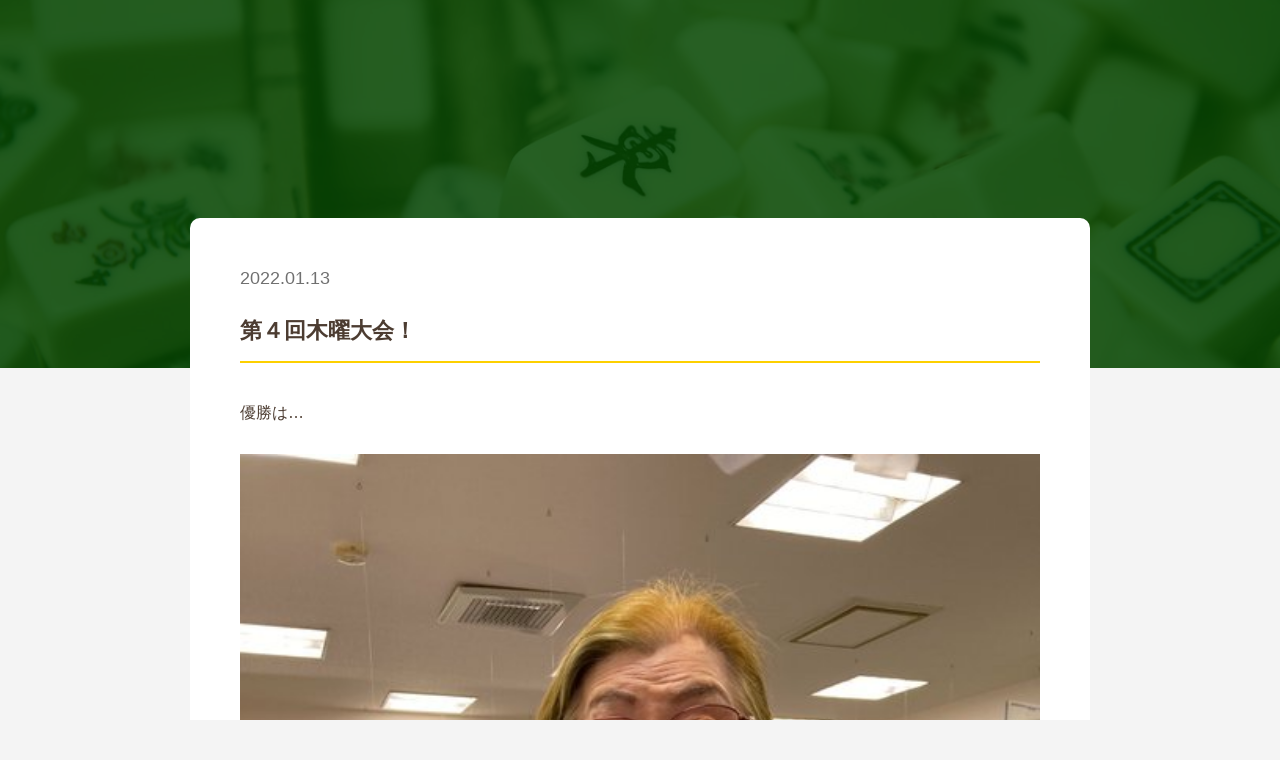

--- FILE ---
content_type: text/html; charset=UTF-8
request_url: https://mahjong-jankenpon.com/blog/%E7%AC%AC%EF%BC%94%E5%9B%9E%E6%9C%A8%E6%9B%9C%E5%A4%A7%E4%BC%9A%EF%BC%81/
body_size: 2054
content:
<!doctype html>
<html>
<head>
<!-- Google Tag Manager -->
<script>(function(w,d,s,l,i){w[l]=w[l]||[];w[l].push({'gtm.start':
new Date().getTime(),event:'gtm.js'});var f=d.getElementsByTagName(s)[0],
j=d.createElement(s),dl=l!='dataLayer'?'&l='+l:'';j.async=true;j.src=
'https://www.googletagmanager.com/gtm.js?id='+i+dl;f.parentNode.insertBefore(j,f);
})(window,document,'script','dataLayer','GTM-P282DF3');</script>
<!-- End Google Tag Manager -->

<meta charset="UTF-8">
<title></title>
<meta name="Description" contents="">
<meta name="Keywords" content="">

<meta name="viewport" content="width=device-width,initial-scale=1"> <!--横幅がぐらつかないようにデバイスの横幅いっぱいにする-->

<!-- アイコン -->
<link rel="shortcut icon" href="../../../favicon.ico"> <!--favicon.ico-->
<link rel="icon" href="../../../favicon"> <!--favicon.ico-->
<link rel="apple-touch-icon-precomposed" href="../../../icon.jpg"> <!--favicon.jpg-->
<link rel="apple-touch-icon" href="../../../icon.jpg"> <!--favicon.jpg-->

<!-- CSS -->
<link rel="stylesheet" href="https://unpkg.com/ress/dist/ress.min.css">
<link href="https://fonts.googleapis.com/css?family=Philosopher" rel="stylesheet">
<link rel="stylesheet" href="../../../css/style.css">
<link rel="stylesheet" href="../../../css/single_style.css">
<link rel="stylesheet" href="https://mahjong-jankenpon.com/wp-includes/css/dist/block-library/style.min.css">

<!--JavaScript-->
<script src="https://ajax.googleapis.com/ajax/libs/jquery/3.4.1/jquery.min.js"></script>    
<script src="../../../js/script.js"></script>
<script type="text/javascript" src="http://ajax.googleapis.com/ajax/libs/jquery/1.3.2/jquery.min.js"></script>

</head>
<body style="background:#F4F4F4;">
<!-- Google Tag Manager (noscript) -->
<noscript><iframe src="https://www.googletagmanager.com/ns.html?id=GTM-P282DF3"
height="0" width="0" style="display:none;visibility:hidden"></iframe></noscript>
<!-- End Google Tag Manager (noscript) -->

<!--共通パーツ読み込み-->
<script>$(function() {$("#header").load("../../../header.php");});</script>
<script>$(function() {$("#footer").load("../../../footer.html");});</script>
<script>
window.setTimeout(function(){
   $('.header').addClass('opa');
}, 300);
</script>
	
<a name="top"></a>

	<!--header-->
	<div id="header"></div>
	
	<!--FV-->
	<div class="header_sub_single">
		<img src="http://mahjong-jankenpon.com/img/top_fv_back.jpg">
		<div style="position:absolute;width:100%;height:100%;background:#044601;opacity:0.85;top:0;"></div>
	</div>
	
	
	<section class="single_section">
		
				<p class="single_p1">2022.01.13</p>
		<p class="single_title">第４回木曜大会！</p>
		<div class="single">
			
<p>優勝は…</p>



<p></p>



<figure class="wp-block-image size-full"><img fetchpriority="high" decoding="async" width="510" height="680" src="https://mahjong-jankenpon.com/wp-content/uploads/2022/01/ZCL5l3_d.jpg" alt="" class="wp-image-108" srcset="https://mahjong-jankenpon.com/wp-content/uploads/2022/01/ZCL5l3_d.jpg 510w, https://mahjong-jankenpon.com/wp-content/uploads/2022/01/ZCL5l3_d-225x300.jpg 225w" sizes="(max-width: 510px) 100vw, 510px" /></figure>



<p>小林さんでした！！</p>



<p>おめでとうございます！！</p>
		</div>
						
	</section>
	
	<!--ブログ-->
	<section class="contents_area">
			<div class="title_area effect-fade">
				<h2 class="title_p1">他のブログ</h2>
				<p class="title_p2">blog</p>
			</div>
			<div class="top_blog effect-fade">
												<div class="blog_block">
					<div class="blog_block_img">
												<img src="https://mahjong-jankenpon.com/wp-content/uploads/2025/07/kF9zPYkh.jpg" alt="第５２回土田杯">
											</div>
					<p class="bb_p1">第５２回土田杯</p>
					<p class="bb_p2">2025.07.21</p>
					<a href="https://mahjong-jankenpon.com/blog/%e7%ac%ac%ef%bc%95%ef%bc%92%e5%9b%9e%e5%9c%9f%e7%94%b0%e6%9d%af/" class="linkarea"></a>
				</div>
								<div class="blog_block">
					<div class="blog_block_img">
												<img src="https://mahjong-jankenpon.com/wp-content/uploads/2024/12/c5kcHQTf.jpg" alt="第５０回土田杯！！">
											</div>
					<p class="bb_p1">第５０回土田杯！！</p>
					<p class="bb_p2">2024.12.24</p>
					<a href="https://mahjong-jankenpon.com/blog/%e7%ac%ac%ef%bc%95%ef%bc%90%e5%9b%9e%e5%9c%9f%e7%94%b0%e6%9d%af%ef%bc%81%ef%bc%81/" class="linkarea"></a>
				</div>
								<div class="blog_block">
					<div class="blog_block_img">
												<img src="https://mahjong-jankenpon.com/wp-content/uploads/2024/11/BhXR8JOd.jpg" alt="全日本麻雀競技大会２０２４！">
											</div>
					<p class="bb_p1">全日本麻雀競技大会２０２４！</p>
					<p class="bb_p2">2024.11.26</p>
					<a href="https://mahjong-jankenpon.com/blog/%e5%85%a8%e6%97%a5%e6%9c%ac%e9%ba%bb%e9%9b%80%e7%ab%b6%e6%8a%80%e5%a4%a7%e4%bc%9a%ef%bc%92%ef%bc%90%ef%bc%92%ef%bc%94%ef%bc%81/" class="linkarea"></a>
				</div>
											</div>
			<div class="btn effect-fade">
				<div class="btn_flex">
					<img src="../../../img/next_btn.svg" alt="すべてのブログを見る">
					<p class="btn_p1">すべてのブログを見る</p>
				</div>
				<a href="http://mahjong-jankenpon.com/blog" class="linkarea"></a>
			</div>
		</section>
	
	<!--footer-->
	<div id="footer"></div>
	
</body>
</html>

--- FILE ---
content_type: text/html; charset=UTF-8
request_url: https://mahjong-jankenpon.com/header.php
body_size: 1168
content:
<!--header.html-->
<section class="header">
	<div class="header-flex">
		<a href="https://mahjong-jankenpon.com/"><img src="https://mahjong-jankenpon.com/img/logo.svg" alt="健康麻雀 雀ケンポン" class="header-flex-01"></a>
		<div class="pc" style="position:relative;line-height:1; padding:10px 20px;background:black;border-radius:100vh;margin:3px 20px auto auto;color:white;">Mリーグご利用の方はこちら<a href="https://mahjong-jankenpon.com/mleague" class="linkarea"></a></div>
		<div class="header-btn" style="margin:auto 0px;">
			<label for="01"><img src="https://mahjong-jankenpon.com/img/menu_op.svg" alt="メニュー" class="header-flex-02"></label>
			<input type="button" onClick="onClick()" id="01" style="position:absolute; height:100%; width:100%; top:0; left:0;">
		</div>
	</div>
</section>

<section class="header-02">
	<div class="header-02-bar">
		<div class="header-flex">
		<a href=""><img src="https://mahjong-jankenpon.com/img/logo.svg" alt="健康麻雀 雀ケンポン" class="header-flex-01"></a>
		<div class="header-btn">
			<label for="02"><img src="https://mahjong-jankenpon.com/img/menu_cl.svg" alt="メニュー" class="header-flex-02"></label>
			<input type="button" onClick="offClick()" id="02" style="position:absolute; height:100%; width:100%; top:0; left:0;">
		</div>
	</div>
	</div>
</section>

<section class="open-menu">
			
	<div class="open-menu-list">
		<div class="open_menu_left">
			<div class="header-menu">
				<p class="h-m-p1">お知らせ</p>
				<p class="h-m-p2">news</p>
				<a href="https://mahjong-jankenpon.com/news" class="linkarea"></a>
			</div>
			<div class="header-menu">
				<p class="h-m-p1">はじめてのお客様</p>
				<p class="h-m-p2">visit</p>
				<a href="https://mahjong-jankenpon.com/visit" class="linkarea"></a>
			</div>
			<div class="header-menu">
				<p class="h-m-p1">健康麻雀とは</p>
				<p class="h-m-p2">about</p>
				<a href="https://mahjong-jankenpon.com/about" class="linkarea"></a>
			</div>
			<div class="header-menu">
				<p class="h-m-p1">時間・料金のご案内</p>
				<p class="h-m-p2">price</p>
				<a href="https://mahjong-jankenpon.com/price" class="linkarea"></a>
			</div>
			<div class="header-menu">
				<p class="h-m-p1">マナー・ルール</p>
				<p class="h-m-p2">rule</p>
				<a href="https://mahjong-jankenpon.com/rule" class="linkarea"></a>
			</div>
			<div class="header-menu">
				<p class="h-m-p1">スタッフ紹介</p>
				<p class="h-m-p2">staff</p>
				<a href="https://mahjong-jankenpon.com/staff" class="linkarea"></a>
			</div>
			<div class="header-menu">
				<p class="h-m-p1">店舗情報</p>
				<p class="h-m-p2">information</p>
				<a href="https://mahjong-jankenpon.com/information" class="linkarea"></a>
			</div>
			<div class="header-menu">
				<p class="h-m-p1">ブログ</p>
				<p class="h-m-p2">blog</p>
				<a href="https://mahjong-jankenpon.com/blog" class="linkarea"></a>
			</div>
			<div class="header-menu">
				<p class="h-m-p1">ランキング</p>
				<p class="h-m-p2">ranking</p>
				<button href="" class="linkarea" onClick="comesoon()"></button>
			</div>
		</div>
	</div>
		
	<div class="open-menu-news">
		<div class="open-menu-right">
			<p class="o-m-p1">会員情報</p>
			<div class="o-m-flex">
				<p class="o-m-flex-p1">マイページへログイン</p>
				<img src="https://mahjong-jankenpon.com/img/next_btn.svg">
				<a href="https://mahjong-jankenpon.com/login" class="linkarea"></a>
			</div>
			<p class="o-m-p1">今月のランキング</p>
			<div class="o-m-ranking">
				<img src="https://mahjong-jankenpon.com/img/rank_01.png">
				<p class="o-m-r-p1"><span style="font-size:24px;background:none;">田中 一郎</span>さん</p>
				<p class="o-m-r-p2">5,591pt</p>
			</div>
			<div class="o-m-ranking">
				<img src="https://mahjong-jankenpon.com/img/rank_02.png">
				<p class="o-m-r-p1"><span style="font-size:24px;background:none;">山田 花子</span>さん</p>
				<p class="o-m-r-p2">4,579pt</p>
			</div>
			<div class="o-m-ranking">
				<img src="https://mahjong-jankenpon.com/img/rank_03.png">
				<p class="o-m-r-p1"><span style="font-size:24px;background:none;">鈴木 太郎</span>さん</p>
				<p class="o-m-r-p2">3,982pt</p>
			</div>
		</div>
	</div>		
	
	<div class="open-menu-left-back"></div>
	<div class="open-menu-right-back"></div>
</section>
<script>
function comesoon(){
	alert("現在準備中です。");
}
</script>

--- FILE ---
content_type: text/html
request_url: https://mahjong-jankenpon.com/footer.html
body_size: 1089
content:
<!--footer.html-->
<section>
	<div class="header_block">
		<div class="header_area">
			<div class="header_left">
				<p class="hl_p1">Sitemap</p>
				<div class="hl_list">
					<div class="hll_text">
						<p class="hllt_p1">お知らせ</p>
						<img src="http://mahjong-jankenpon.com/img/next_btn.svg" alt="お知らせ">
						<a href="http://mahjong-jankenpon.com/news" class="linkarea"></a>
					</div>
					<div class="hll_text">
						<p class="hllt_p1">はじめてのお客様</p>
						<img src="http://mahjong-jankenpon.com/img/next_btn.svg" alt="はじめてのお客様">
						<a href="http://mahjong-jankenpon.com/visit" class="linkarea"></a>
					</div>
					<div class="hll_text">
						<p class="hllt_p1">健康麻雀とは</p>
						<img src="http://mahjong-jankenpon.com/img/next_btn.svg" alt="健康麻雀とは">
						<a href="http://mahjong-jankenpon.com/about" class="linkarea"></a>
					</div>
					<div class="hll_text">
						<p class="hllt_p1">時間・料金のご案内</p>
						<img src="http://mahjong-jankenpon.com/img/next_btn.svg" alt="時間・料金のご案内">
						<a href="http://mahjong-jankenpon.com/price" class="linkarea"></a>
					</div>
					<div class="hll_text">
						<p class="hllt_p1">マナー・ルール</p>
						<img src="http://mahjong-jankenpon.com/img/next_btn.svg" alt="マナー・ルール">
						<a href="http://mahjong-jankenpon.com/rule" class="linkarea"></a>
					</div>
					<div class="hll_text">
						<p class="hllt_p1">スタッフ紹介</p>
						<img src="http://mahjong-jankenpon.com/img/next_btn.svg" alt="スタッフ紹介">
						<a href="http://mahjong-jankenpon.com/staff" class="linkarea"></a>
					</div>
					<div class="hll_text">
						<p class="hllt_p1">店舗情報</p>
						<img src="http://mahjong-jankenpon.com/img/next_btn.svg" alt="店舗情報">
						<a href="http://mahjong-jankenpon.com/information" class="linkarea"></a>
					</div>
					<div class="hll_text">
						<p class="hllt_p1">ブログ</p>
						<img src="http://mahjong-jankenpon.com/img/next_btn.svg" alt="ブログ">
						<a href="http://mahjong-jankenpon.com/blog" class="linkarea"></a>
					</div>
					<!--
					<div class="hll_text">
						<p class="hllt_p1">今月のランキング</p>
						<img src="http://mahjong-jankenpon.com/img/next_btn.svg" alt="今月のランキング">
						<a href="http://mahjong-jankenpon.com/ranking" class="linkarea"></a>
					</div>
					-->
				</div>
				<!--
				<p class="hl_p1">Mypage</p>
				<div class="hl_list">
					<div class="hll_text">
						<p class="hllt_p1">ログイン</p>
						<img src="http://mahjong-jankenpon.com/img/next_btn.svg" alt="ログイン">
						<button href="" class="linkarea" onClick="comesoon()"></button>
					</div>
				</div>
				-->
			</div>
			<div class="header_right">
				<a href="tel:092-739-6667" style="color:white;"><p class="hr_p1">092-739-6667</p></a>
				<p class="hr_p2">メールでのお問い合わせは <a href="mail:" style="color:white;text-decoration:underline;">こちら</a></p>
				<iframe src="https://www.google.com/maps/embed?pb=!1m18!1m12!1m3!1d3323.5548009654367!2d130.3904378507561!3d33.590906680639456!2m3!1f0!2f0!3f0!3m2!1i1024!2i768!4f13.1!3m3!1m2!1s0x354191887902d7d5%3A0xd0d907a592bd2a1!2z6ZuA44Kx44Oz44Od44Oz44CQ5YGl5bq36bq76ZuA44CR44CQ44OO44O844Os44O844OI44CR!5e0!3m2!1sja!2sjp!4v1632977012251!5m2!1sja!2sjp" style="border:0;" allowfullscreen="" loading="lazy" class="footer_map"></iframe>
				<p class="hr_p3">〒810-0073　福岡市中央区舞鶴２丁目１－１サン舞鶴ビル５Ｆ</p>
			</div>
		</div>
	</div>
	<div class="copyright">© Jankenpon</div>
</section>

--- FILE ---
content_type: text/css
request_url: https://mahjong-jankenpon.com/css/style.css
body_size: 6650
content:
@charset "UTF-8";
/* CSS Document */
html {
  font-size: 100%;
  scroll-behavior: smooth;
}
body {
  color: #4c3c31;
  font-family: "游ゴシック体", "YuGothic", "游ゴシック", "Yu Gothic",
    "ヒラギノ角ゴ Pro W3", "Hiragino Kaku Gothic Pro", "メイリオ", "Meiryo",
    sans-serif;
  font-size: 16px;
}
b {
  font-weight: bold;
}
span {
  background-color: #ea94ae;
}
a {
  text-decoration: none;
  font-color: #e83939;
}
ul {
  list-style: none;
}
.linkarea {
  position: absolute;
  top: 0;
  left: 0;
  width: 100%;
  height: 100%;
}
.pc {
  display: block;
}
.sp {
  display: none;
}
.effect-fade {
  opacity: 0;
  transform: translate(0, 60px);
  transition: all 1000ms;
}
.effect-fade.effect-scroll {
  opacity: 1;
  transform: translate(0, 0);
}
.wrap{
  width: 100%;
  overflow-x: hidden;
}
/*---------------------------------------------*/
/*
/* FV
/*
/*---------------------------------------------*/
.top_notice {
  max-width: 900px;
  width: 92%;
  margin: 60px auto 20px auto;
  border-radius: 10px;
  background: #f1f1f1;
  padding: 40px;
  font-size: 15px;
  letter-spacing: 1.6px;
  line-height: 28px;
  text-align: center;
}
.top_notice .title {
  font-weight: bold;
  margin-bottom: 6px;
  text-align: center;
  color: #878787;
}
.top_notice a {
  font-weight: bold;
  text-decoration: underline;
  color: #006a00;
}
/*---------------------------------------------*/
/*
/* 共通コンテンツ
/*
/*---------------------------------------------*/
.contents_area {
  width: 900px;
  margin: auto;
}
/* ファーストビュー */
.fv_area {
  position: relative;
  width: 100vw;
  height: 100vh;
  min-height: 600px;
  overflow: hidden;
}
.fv_back_img {
  position: absolute;
  top: 0;
  left: 0;
  width: 100%;
  height: 100%;
  object-fit: cover;
  z-index: -1;
  opacity: 0;
  transition: 0.5s;
}
.fv_back_img.on {
  opacity: 1;
  animation: top-back-slide 4s ease 0s forwards;
  transition: 0.5s;
}
@keyframes top-back-slide {
  0% {
    transform: scale(1.1);
  }
  100% {
    transform: scale(1);
  }
}
.fv_title_area {
  position: absolute;
  top: 50%;
  left: 50%;
  max-width: 800px;
  width: 90%;
  transform: translate(-50%, -50%);
}
.fv_title_img img {
  width: 100%;
}
@media screen and (max-width: 900px) {
  .fv_title_img img {
    margin-top: 100px;
  }
}
.fv_p1 {
  font-size: 18px;
  text-align: center;
  line-height: 34px;
  margin: auto;
  color: white;
  margin-top: 50px;
}
/* スライダー */
@keyframes sliderAnimation {
  100% {
    transform: translateX(-50%);
  }
}
.autoplay-slider {
  overflow: hidden;
  display: flex;
  margin: 30px auto;
  min-width: 100%;
  width: min-content;
  animation: 20s linear infinite sliderAnimation;
}
.slide2 img {
  position: relative;
  display: block;
  height: 239px;
  width: 426px;
  margin: 0px;
  object-fit: cover;
}
.badge_flex {
  display: flex;
  flex-wrap: wrap;
  column-gap: 20px;
  justify-content: center;
  max-width: 900px;
  width: 90%;
  margin: 60px auto;
}
.badge_flex img {
  width: 24%;
  height: auto;
  object-fit: cover;
}
@media screen and (max-width: 600px) {
  .badge_flex img {
    width: 42%;
    margin-bottom: 20px;
  }
}
/* 重要なお知らせ */
.pickup_news {
  display: flex;
  width: 100%;
  margin: 100px auto 0px;
}
@media screen and (max-width: 700px) {
  .pickup_news {
    display: block;
  }
}
.pn_left {
  padding: 20px;
  background: #006a00;
  color: white;
  font-size: 22px;
  font-weight: bold;
  white-space: nowrap;
}
.pn_right {
  position: relative;
  display: flex;
  justify-content: space-between;
  width: 100%;
  padding: 20px;
  border-top: 1px solid #006a00;
  border-right: 1px solid #006a00;
  border-bottom: 1px solid #006a00;
  color: #006a00;
  font-size: 22px;
  transition: 0s;
}
@media screen and (max-width: 700px) {
  .pn_right {
    border: 1px solid #006a00;
  }
}
.pn_right:hover {
  background: rgba(241, 241, 241, 1);
  transition: 0.5s;
}
.pn_right:hover .pn_right_p2 {
  transform: translateX(-10px);
  transition: 0.5s;
}
/* お知らせ */
.title_area {
  position: relative;
  display: flex;
  justify-content: space-between;
  width: 100%;
  margin: 100px auto auto auto;
}
.title_area::before {
  position: absolute;
  content: "";
  left: 0px;
  bottom: 0px;
  width: 100%;
  height: 1px;
  background: #707070;
  z-index: -1;
}
.title_p1 {
  position: relative;
  font-size: 30px;
  font-weight: bold;
  line-height: 30px;
  padding: 0px 0px 25px 0px;
}
@media screen and (max-width: 600px) {
  .title_p1 {
    font-size: 22px;
  }
}
.title_p1:after {
  position: absolute;
  bottom: -1px;
  left: 0px;
  width: 100%;
  height: 2px;
  background: #fdd000;
  content: "";
}
.title_p2 {
  font-size: 16px;
  font-weight: bold;
  color: #afafaf;
  margin: auto 0px auto 0px;
}
.news_list {
  list-style: none;
  width: 100%;
}
.news_list .news_line {
  position: relative;
  display: flex;
  flex-wrap: nowrap;
  padding: 24px 0px;
  border-bottom: 1px dashed #707070;
  transition: 0.3s;
}
.news_list .news_line:hover .nl_p2 {
  color: #006a00;
  transition: 0s;
}
.nl_p1 {
  font-family: "Quicksand", sans-serif;
  font-weight: 300;
  font-size: 18px;
  margin: auto 18px auto 0px;
  letter-spacing: 1px;
}
.nl_p2 {
  font-size: 18px;
  font-weight: normal;
  margin: auto auto auto 0px;
  overflow: hidden;
  text-align: left;
  text-overflow: ellipsis;
  display: -webkit-box;
  -webkit-box-orient: vertical;
  -webkit-line-clamp: 1;
}
.event_date {
	font-size: 26px;
	font-weight: bold;
	margin: auto 24px auto 0px;
	text-align: left;
}
@media screen and (max-width: 550px) {
  .news_list .news_line {
    display: block;
  }
  .nl_p1 {
    font-size: 15px;
    margin: auto auto 8px auto;
    width: 100%;
    text-align: left;
  }
  .nl_p2 {
    margin: auto;
    width: 100%;
    font-size: 16px;
    -webkit-line-clamp: 2;
  }
}
/*お知らせ一覧*/
.btn {
  position: relative;
  width: 248px;
  padding: 15px;
  text-align: center;
  margin: 50px auto 100px auto;
  background: #006a00;
  border: 1px solid #006a00;
  color: white;
  font-weight: bold;
  font-size: 16px;
  transition: 0.5s;
}
.btn:hover {
  color: #006a00;
  background: none;
  transition: 0.5s;
}
.btn_flex {
  display: flex;
}
.btn_flex img {
  width: 20px;
  height: 20px;
  margin: auto 10px auto auto;
  transition: 0.5s;
}
.btn:hover .btn_flex img {
  transform: translateX(10px);
  transition: 0.5s;
}
.btn_p1 {
  margin: auto auto auto 10px;
}
.top_professional {
	display: flex;
	gap: 30px 20px;
	flex-wrap: wrap;
	margin-top: 41px;
	padding: 0px 30px;
}
.top_professional_item {
	max-width: 266.6px;
	padding: 16px 14px 36px;
	background-image: url("../wp-content/themes/mytheme/img/pro_img01.png");
	background-size: cover;
}
.top_professional_item p {
	letter-spacing: 0.10em;
}
.top_professional_item img {
	width: 100%;
}
.pro_group {
	font-size: 12px;
	font-weight: bold;
	text-align: center;
	color: #006A00;
	background-color: #FDD100;
	padding: 2px 3px;
	margin: 12px 0px 7px;
	display: inline-block;
}
.pro_name {
	font-size: 20px;
	font-weight: bold;
	color: #FFFFFF;
	margin: 0px 0px 17px;
}
.play_style {
	font-size: 12px;
	font-weight: bold;
	color: #FFFFFF;
	border-bottom: solid 1px #FDD100;
	display: inline-block;
	padding-bottom: 4px;
	margin-bottom: 4px;
}
.play_style_description {
	font-size: 15px;
	color:  #FFFFFF;
	font-weight: bold;
	
}
@media screen and (max-width: 900px) {
	.top_professional_item {
		max-width: 100%;
	}
}
.top_blog {
  display: flex;
  justify-content: space-between;
  width: 100%;
  flex-direction: row;
  flex-wrap: wrap;
  margin-top: 30px;
}
.top_blog::after {
  display: block;
  content: "";
  width: 280px;
  margin: 15px auto;
}
.blog_block {
  float: left;
  position: relative;
  width: 280px;
  padding: 20px;
  background: white;
  filter: drop-shadow(0px 2px 4px rgba(0, 0, 0, 0.3));
  border-radius: 10px;
  margin: 15px auto;
  transition: 0.5s;
}
.blog_block:hover {
  background: #e8e8e8;
  filter: drop-shadow(0px 2px 4px rgba(0, 0, 0, 0.1));
  transition: 0s;
}
.blog_block_img {
  width: 100%;
  height: 160px;
}
.blog_block_img img {
  width: 100%;
  height: 100%;
  object-fit: cover;
}
.bb_p1 {
  margin: 15px auto;
}
.bb_p2 {
  font-size: 14px;
}
.ranking_area {
  margin-bottom: 120px;
}
.ranking_bumon {
  font-size: 18px;
  font-weight: bold;
  padding: 12px;
  background: #fdd000;
  margin: 20px auto -20px auto;
  display: inline-block;
}
.ranking_1 {
  position: relative;
  display: inline-flex;
  padding: 20px;
  background: white;
  filter: drop-shadow(0px 2px 4px rgba(0, 0, 0, 0.3));
  border-radius: 10px;
  margin-top: 50px;
  left: 50%;
  transform: translateX(-50%);
  max-width: 350px;
  width: 100%;
}
.r1_p1 {
  display: inline;
  margin: auto auto auto 15px;
  font-size: 20px;
  font-weight: bold;
}
@media screen and (max-width: 765px) {
  .r1_p1 {
    display: inline;
    margin: auto auto auto 11px;
    font-size: 20px;
    font-weight: bold;
  }
}
.r1_p2 {
  margin: 0;
  font-size: 30px;
  font-weight: bold;
}
.ranking_1 img,
.ranking_panel img {
  object-fit: contain;
}
.ranking_2_3 {
  display: flex;
  justify-content: space-between;
  flex-wrap: wrap;
  max-width: 800px;
  width: 100%;
  margin: 30px auto;
  text-align: center;
}
.ranking_2_3 .ranking_panel {
  margin: auto;
  position: relative;
  display: inline-flex;
  padding: 20px;
  background: white;
  border-radius: 10px;
  filter: drop-shadow(0px 2px 4px rgba(0, 0, 0, 0.3));
  width: 48%;
  align-items: center;
}
@media screen and (max-width: 900px) {
  .ranking_2_3 {
    margin: 10px auto;
  }
  .ranking_2_3 .ranking_panel {
    max-width: 350px;
    width: 100%;
    margin: 10px auto;
  }
}
.r2_p1 {
  margin: auto auto auto 15px;
  font-size: 17px;
  font-weight: bold;
}
.r2_p2 {
  margin: 0;
  font-size: 25px;
  font-weight: bold;
}
.ranking_2,
.ranking_3 {
  position: relative;
  display: inline-flex;
  padding: 20px;
  background: white;
  filter: drop-shadow(0px 2px 4px rgba(0, 0, 0, 0.3));
  border-radius: 10px;
  margin: 30px 30px auto 30px;
}
.ranking_list {
  margin: 50px auto;
}
.ranking_block {
  display: flex;
  border-bottom: 1px dashed #707070;
  padding: 30px 0px;
}
.rb_p1 {
  font-size: 18px;
  font-weight: bold;
  margin: auto 0px;
}
.rb_p2 {
  font-size: 18px;
  font-weight: normal;
  margin-left: 50px;
}
.rb_p3 {
  font-size: 18px;
  font-weight: normal;
  margin: auto 0px auto auto;
}
.header_sub {
  position: relative;
  height: 200px;
  width: 100vw;
}
.header_sub img {
  width: 100%;
  height: 100%;
  object-fit: cover;
}
.header_sub_single {
  position: relative;
  height: 368px;
  width: 100vw;
}
.header_sub_single img {
  width: 100%;
  height: 100%;
  object-fit: cover;
}
.h3 {
  font-size: 22px;
  line-height: 38px;
  font-weight: bold;
  margin-bottom: 30px;
}
.h4 {
  font-size: 18px;
  line-height: 30px;
  margin-bottom: 30px;
}
.h5 {
  background: white;
  border-radius: 10px;
  padding: 20px;
  font-size: 14px;
  line-height: 20px;
}
.bullets {
  display: flex;
  margin-bottom: 20px;
}
.bullets_p {
  font-size: 18px;
  font-weight: bold;
  margin: auto auto auto 10px;
}
.access_menu {
  padding: 30px;
  background: white;
  border-radius: 10px;
  margin-top: 20px;
}
.flexbetween {
  display: flex;
  justify-content: space-between;
}
.flexbetween_sp {
  display: flex;
  justify-content: space-between;
}
.infection_img {
  width: 40%;
  margin: 0px 30px auto 0px;
}
.access_contents1,
.access_contents2 {
  font-size: 18px;
  line-height: 0px;
  height: 0px;
  transition: 0.5s;
  overflow: hidden;
  padding: 0px;
  padding: 0px 20px;
}
.access_contents1 img,
.access_contents2 img {
  width: 100%;
  height: auto;
  object-fit: cover;
  margin: 20px auto 10px auto;
}
.acd-check {
  display: none;
}
.acd-check2 {
  display: none;
}
.acd-check:checked ~ * .access_contents1 {
  height: auto;
  line-height: 32px;
  transition: 0.5s;
  margin: 30px auto;
}
.acd-check2:checked ~ * .access_contents2 {
  height: auto;
  line-height: 32px;
  transition: 0.5s;
  margin: 30px auto;
}
/*---------------------------------------------*/
/*
/* header.html
/*
/*---------------------------------------------*/
.header {
  opacity: 0;
  position: fixed;
  top: 0;
  left: 0;
  z-index: 999;
  width: 100vw;
  height: 80px;
  background: white;
  filter: drop-shadow(0px 5px 10px rgba(158, 158, 158, 0.6));
  transform: translateY(-80px);
  transition: 0.5s;
}
.header.isActive {
  opacity: 1;
  transition: 0.5s;
}
.header.opa {
  opacity: 1;
  transition: 0.5s;
}
.header.open {
  animation: 0.5s ease-in-out 0s header-open forwards;
}
.header.close {
  animation: 0.5s ease-in-out 0.5s header-close forwards;
}
@keyframes header-open {
  0% {
    transform: translateY(0px);
  }
  100% {
    transform: translateY(-80px);
  }
}
@keyframes header-close {
  0% {
    transform: translateY(-80px);
  }
  100% {
    transform: translateY(0px);
  }
}
.header-02 {
  position: fixed;
  top: 0;
  left: 0;
  z-index: 999;
  width: 100vw;
  height: 80px;
  background: #fdd000;
  transform: translateY(-80px);
}
.header-02.open {
  animation: 0.5s ease-in-out 0.5s header-close forwards;
  filter: drop-shadow(0px 5px 10px rgba(0, 0, 0, 0.3));
}
.header-02.close {
  transform: translateY(0px);
  animation: 0.5s ease-in-out 0s header-open forwards;
}
.header-flex {
  display: flex;
  justify-content: space-between;
  width: 1080px;
  margin: 20px auto;
}
.header-btn {
  position: relative;
  margin: auto 0px auto auto;
}
.header-flex-01 {
  height: 40px;
  margin: auto auto auto 0px;
}
.header-flex-02 {
  height: 100%;
  margin: auto;
}
/*---------------------------------------------*/
/*
/* オープンメニュー
/*
/*---------------------------------------------*/
.open-menu {
  position: fixed;
  top: 0;
  left: 0;
  z-index: 10;
  width: 0vw;
  height: 100vh;
}
.open-menu.on {
  width: 100vw;
}
.open-menu.off {
  animation: none;
}
@keyframes out-menu {
  0% {
    width: 100vw;
  }
  100% {
    width: 0vw;
  }
}
.open-menu-left-back {
  position: absolute;
  width: 0vw;
  height: 100%;
  left: 0;
  top: 0;
  background: #fdd000;
}
.open-menu-left-back.on {
  animation: 0.5s ease-in-out 0s left-in forwards;
}
.open-menu-left-back.off {
  animation: 0.5s ease-in-out 0s left-out forwards;
}
.open-menu-right-back {
  position: absolute;
  width: 0vw;
  height: 100%;
  right: 0;
  top: 0;
  background: #fafafa;
}
.open-menu-right-back.on {
  animation: 0.5s ease-in-out 0s right-in forwards;
}
.open-menu-right-back.off {
  width: 40vw;
  animation: 0.5s ease-in-out 0s right-out forwards;
}
.open-menu-list {
  display: none;
  position: absolute;
  height: 100%;
  width: 59vw;
  left: 0;
  top: 80px;
  z-index: 11;
  opacity: 0;
  overflow-y: scroll;
}
.open-menu-news {
  display: none;
  position: absolute;
  height: 100%;
  width: 41vw;
  right: 0;
  top: 80px;
  z-index: 11;
  overflow-y: scroll;
  transform: 0.5s;
  opacity: 0;
}
.open_menu_left {
  margin: 50px 40px 150px auto;
  width: 612px;
}
.open-menu-right {
  margin: 50px auto 150px 40px;
  width: 358px;
}
@keyframes left-in {
  0% {
    width: 0vw;
  }
  100% {
    width: 59vw;
  }
}
@keyframes left-out {
  0% {
    width: 59vw;
  }
  100% {
    width: 0vw;
  }
}
@keyframes right-in {
  0% {
    width: 0vw;
  }
  100% {
    width: 41vw;
  }
}
@keyframes right-out {
  0% {
    transform: translateX(100vw);
  }
  100% {
    transform: translateX(140vw);
  }
}
@keyframes left-in-sp {
  0% {
    width: 0vw;
  }
  100% {
    width: 100vw;
  }
}
@keyframes left-out-sp {
  0% {
    width: 100vw;
  }
  100% {
    width: 0vw;
  }
}
@keyframes right-in-sp {
  0% {
    width: 0vw;
  }
  100% {
    width: 100vw;
  }
}
@keyframes right-out-sp {
  0% {
    transform: translateX(100vw);
  }
  100% {
    transform: translateX(140vw);
  }
}
.open-menu-news.open {
  display: block;
  animation: 1s ease-in-out 1s open-menu-in forwards;
}
.open-menu-list.open {
  display: block;
  animation: 1s ease-in-out 1s open-menu-in forwards;
}
@keyframes open-menu-in {
  0% {
    opacity: 0;
    transform: translateX(-10px);
  }
  100% {
    opacity: 1;
    transform: translateX(0px);
  }
}
.open-menu-flex {
  display: flex;
}
.open-menu-store {
  display: flex;
  position: relative;
  justify-content: space-between;
  z-index: 11;
  width: 612px;
  margin: auto auto auto 0px;
  padding: 50px 30px;
  border-radius: 10px;
  overflow: hidden;
  transition: 0.5s;
}
.open-menu-store:hover {
  transition: 0s;
  filter: drop-shadow(0px 3px 5px rgba(0, 0, 0, 0.7));
}
.open-menu-store img {
  position: absolute;
  top: 0;
  left: 0;
  width: 100%;
  height: 100%;
  object-fit: cover;
  opacity: 1;
}
.open-menu-store-p1,
.open-menu-store-p2 {
  color: white;
  z-index: 12;
  font-size: 14px;
  font-weight: bold;
}
.open-menu-topiclist {
  position: relative;
  border-bottom: 1px solid #e2e2e2;
  padding: 0px 0px 20px 0px;
  margin: auto auto 20px auto;
}
.open-menu-topiclist-date {
  display: flex;
  margin: auto auto 15px auto;
}
.topiclist-date-p1 {
  font-size: 12px;
}
.topiclist-date-p2 {
  font-size: 12px;
  margin: auto auto auto 10px;
  color: #e83939;
}
.open-menu-all-topics {
  display: flex;
  position: relative;
  justify-content: space-between;
  width: 100%;
  padding: 15px 20px;
  background: #e83939;
  color: white;
  font-size: 14px;
  line-height: 14px;
  font-weight: bold;
  border-radius: 100vh;
}
.header-menu {
  position: relative;
  display: flex;
  justify-content: space-between;
  padding: 20px 30px;
  border-radius: 10px;
  background: white;
  filter: drop-shadow(0px 2px 4px rgba(0, 0, 0, 0.4));
  margin-bottom: 10px;
  transition: 0.5s;
}
.header-menu:hover {
  background: #eaeaea;
  transition: 0s;
  filter: drop-shadow(0px 2px 4px rgba(0, 0, 0, 0.2));
}
.h-m-p1 {
  font-size: 22px;
  font-weight: bold;
}
.h-m-p2 {
  font-size: 16px;
  font-weight: bold;
  color: #afafaf;
  margin: auto 0px auto auto;
}
.o-m-p1 {
  font-size: 22px;
  font-weight: bold;
  color: #505050;
  margin-top: 50px;
}
.o-m-flex {
  position: relative;
  display: flex;
  justify-content: space-between;
  margin-top: 20px;
}
.o-m-flex:hover img {
  transform: translateX(-10px);
  transition: 0.5s;
}
.o-m-flex img {
  width: 18px;
  height: 18px;
  margin: auto 0px auto auto;
  transition: 0.5s;
}
.o-m-ranking {
  display: flex;
  padding: 20px;
  background: white;
  filter: drop-shadow(0px 2px 4px rgba(0, 0, 0, 0.4));
  border-radius: 10px;
  margin-top: 20px;
}
.o-m-ranking img {
  height: 45px;
  margin-left: 0px;
}
.o-m-r-p1 {
  font-size: 19px;
  font-weight: bold;
  margin: auto auto auto 15px;
}
.o-m-r-p2 {
  font-size: 24px;
  font-weight: bold;
  margin: auto 0px auto auto;
}
/*---------------------------------------------*/
/*
/* フッター
/*
/*---------------------------------------------*/
.header_block {
  width: 100vw;
  background: #315031;
  color: white;
  font-size: 18px;
}
.header_area {
  display: flex;
  justify-content: space-between;
  width: 900px;
  margin: auto;
  padding: 50px 0px;
}
.header_left {
}
.hl_p1 {
  font-size: 18px;
  font-weight: bold;
  color: #6b896b;
}
.hl_list {
  margin: 20px auto 30px 0px;
  border-left: 1px solid #6b896b;
  padding: 0px 20px;
}
.hll_text {
  position: absolute;
  display: flex;
  justify-content: space-between;
  position: relative;
  width: 270px;
}
.hll_text:hover img {
  transform: translateX(-10px);
  transition: 0.5s;
}
.hllt_p1 {
  font-size: 18px;
  line-height: 31px;
}
.hll_text img {
  width: 20px;
  height: 20px;
  margin: auto 0px auto auto;
  transition: 0.5s;
}
.header_right {
}
.hr_p1 {
  font-size: 42px;
  font-weight: bold;
}
.hr_p2 {
  font-size: 18px;
}
.hr_p3 {
  font-size: 14px;
}
.copyright {
  wdith: 100vw;
  padding: 30px 0px;
  text-align: center;
  font-size: 14px;
}
.footer_map {
  width: 450px;
  height: 297px;
  margin: 15px auto;
}
/*---------------------------------------------*/
/*
/* トップ
/*
/*---------------------------------------------*/
.top_bunner {
  position: relative;
  width: 100%;
  max-width: 800px;
  height: auto;
  margin: 80px auto auto auto;
}
.top_bunner img {
  width: 100%;
  height: auto;
}
/*---------------------------------------------*/
/*
/* 時間・料金のご案内
/*
/*---------------------------------------------*/
.h3_p {
  font-size: 20px;
  font-weight: bold;
  padding: 4px 12px;
  border-left: 4px solid #315031;
}
.notice_p1 {
  font-size: 15px;
  margin: 12px auto 20px;
}
.price_list {
  width: 100%;
  margin-bottom: 60px;
}
.price_list li {
  display: flex;
  padding: 12px;
  background: white;
  border-bottom: 1px solid #d2d2d2;
}
.price_list li.-gray {
  background: #eeeeee;
}
.price_list li .title {
  display: table;
  width: 65%;
  text-align: left;
}
.price_list li .title span {
  font-size: 14px;
  letter-spacing: 1.44px;
  font-weight: normal;
  background: none;
}
.price_list li .title p {
  display: table-cell;
  vertical-align: middle;
}
.price_list li .price_p {
  display: table;
  width: 35%;
  text-align: right;
}
.price_list li .price_p p {
  display: table-cell;
  vertical-align: middle;
}
.price_list li .price_p span {
  font-size: 24px;
  background: none;
  margin-right: 4px;
}
.price_list_subtitle {
  padding: 6px 12px;
  text-align: center;
  margin: 20px auto auto auto;
}
.lesson_block {
  display: flex;
  margin-top: 50px;
}
.lesson_block img {
  margin-right: 30px;
}
/*---------------------------------------------*/
/*
/* スタッフ紹介
/*
/*---------------------------------------------*/
.staff_box {
  display: flex;
  padding: 20px;
  border-radius: 10px;
  background: white;
  margin: 30px auto;
}
.staff_box img {
  width: 200px;
  height: 250px;
  margin: 0px 20px auto 0px;
  object-fit: cover;
}
.staff_text {
  border-top: 1px solid black;
  width: 100%;
  padding-top: 20px;
}
.staff_text_p1 {
  font-size: 14px;
  line-height: 20px;
}
.staff_text_p2 {
  font-size: 16px;
  font-weight: bold;
  margin-bottom: 10px;
}
/*---------------------------------------------*/
/*
/* シングル
/*
/*---------------------------------------------*/
.single_section {
  width: 900px;
  margin: auto;
  border-radius: 10px;
  background: white;
  padding: 50px;
  transform: translateY(-150px);
}
.single_p1 {
  font-size: 18px;
  color: #707070;
}
.single_title {
  font-size: 22px;
  padding: 15px 0px;
  font-weight: bold;
  margin: 12px auto 40px auto;
  border-bottom: 2px solid #fdd000;
}
/*---------------------------------------------*/
/*
/* ログインページ
/*
/*---------------------------------------------*/

.dev_title_p {
  text-align: center;
  font-size: 24px;
  font-weight: bold;
  color: white;
  margin: 20px auto auto auto;
}

.dev_input_text {
  width: 100%;
  padding: 15px 20px;
  background: white;
  color: #303030;
  font-size: 16px;
  margin: auto;
  border: 1px solid #cfcfcf;
}

.dev_input_submit {
  width: 100%;
  padding: 10px 15px;
  background: #fdd000;
  color: #303030;
  font-size: 16px;
  margin: 20px auto;
  border-radius: 100vh;
}
.input_form {
  width: 100%;
  padding: 15px;
  background: white;
  border: 1px #cccccc solid;
  color: #303030;
  font-size: 16px;
  margin-bottom: 20px;
  border-radius: 5px;
}
.contents_area ul li {
  position: relative;
  list-style: none;
  padding: 20px;
  width: 100%;
  background: none;
  font-weight: bold;
  text-align: center;
  border-bottom: 1px dashed;
  display: flex;
}
@media screen and (max-width: 550px) {
	.contents_area ul li {
		flex-direction: column;
	}
}
.input_submit {
  width: 100%;
  text-align: center;
  background: #fdd000;
  color: #353535;
  padding: 15px;
  margin-bottom: 20px;
}
/*---------------------------------------------*/
/*
/* 管理者メニュー
/*
/*---------------------------------------------*/
.score_block {
  background: white;
  border-radius: 10px;
  padding: 30px 50px;
}
.score_p1 {
  margin: auto auto auto 0px;
  font-size: 18px;
  font-weight: bold;
}
.score_p2 {
  margin: auto 0px auto auto;
  font-size: 28px;
  font-weight: bold;
}
.under_line {
  padding: 20px 0px;
  border-bottom: 1px #a8a8a8 dashed;
  transition: 0s;
}
.under_line:hover {
  background: #f4f2ed;
  transition: 0.5s;
}
.ticket_block {
  border-radius: 2px;
  background: #fdd000;
  padding: 20px 50px;
  margin: 30px auto;
}
.ticket_p1 {
  margin: auto auto auto 0px;
  font-size: 16px;
  font-weight: bold;
}
.ticket_p2 {
  margin: auto 0px auto auto;
  font-size: 20px;
  font-weight: bold;
}
.submit_btn {
  display: inline-block;
  position: relative;
  left: 50%;
  transform: translateX(-50%);
  background: #006a00;
  color: white;
  text-align: center;
  padding: 20px 100px;
  margin: auto;
  border-radius: 3px;
}
.change_form {
  border: #d1d1d1 1px solid;
  border-radius: 3px;
}
.change_btn {
  display: inline-block;
  position: relative;
  left: 50%;
  transform: translateX(-50%);
  background: #c4c4c4;
  color: #777777;
  text-align: center;
  padding: 20px 100px;
  margin: auto;
  border-radius: 3px;
}
/*---------------------------------------------*/
/*
/* スタッフ用ページ（../menu）
/*
/*---------------------------------------------*/
.staff_menu_submit {
  width: 100%;
  padding: 20px;
  background: #b21212;
  color: white;
  border-radius: 100vh;
  margin: 30px auto;
}
.staff_menu {
  list-style: none;
}
.contents_area .staff_menu li {
  position: relative;
  padding: 20px 0px;
  background: #f3f2f1;
  margin: 5px auto;
  border-radius: 5px;
}
.form_p {
  font-size: 14px;
  font-weight: bold;
  color: white;
}
/*---------------------------------------------*/
/*
/* /register
/*
/*---------------------------------------------*/

.register_input_text {
  width: 100%;
  padding: 30px 0px;
  background: white;
  color: #303030;
  font-size: 30px;
  letter-spacing: 4px;
  margin: auto;
  border: 1px solid #cfcfcf;
  text-align: center;
  font-weight: bold;
}
.register_input_text::placeholder {
  color: #bfbfbf;
}
/*---------------------------------------------*/
/*
/* お客様メニュー（入退店処理）
/*
/*---------------------------------------------*/

.client_menu {
  float: left;
  position: relative;
  width: 32%;
  padding: 20px;
  background: white;
  filter: drop-shadow(0px 2px 4px rgba(0, 0, 0, 0.3));
  border-radius: 10px;
  margin: 15px auto auto 0px;
  transition: 0s;
  flex-shrink: 0;
  text-align: center;
}
.client_menu:hover {
  background: #dadada;
  transition: 0.5s;
}
.nyuten {
  display: flex;
  position: relative;
  width: 100%;
  padding: 50px 20px;
  background: white;
  border-radius: 10px;
  filter: drop-shadow(0px 2px 4px rgba(0, 0, 0, 0.3));
  transition: 0s;
  margin-bottom: 20px;
  text-align: center;
}
.nyuten:hover {
  background: #dadada;
  transition: 0.5s;
}

.page_more_subtext {
  font-size: 26px;
  text-align: center;
  margin: 40px 8px auto auto;
  font-weight: bold;
}
.page_more_btn1 {
  position: relative;
  width: 100%;
  padding: 20px;
  border-radius: 100vh;
  background: #2ca12f;
  color: white;
  text-align: center;
  font-size: 32px;
  font-weight: bold;
  margin: auto auto 40px auto;
}

/*---------------------------------------------*/
/*
/* スマホリサイズ
/*
/*---------------------------------------------*/
@keyframes left-in-sp {
  0% {
    height: 0vh;
  }
  100% {
    height: 100vh;
  }
}
@keyframes left-out-sp {
  0% {
    height: 100vh;
  }
  100% {
    height: 0vh;
  }
}
@keyframes right-in-sp {
  0% {
    width: 0vw;
  }
  100% {
    width: 100vw;
  }
}
@keyframes right-out-sp {
  0% {
    transform: translateX(100vw);
  }
  100% {
    transform: translateX(140vw);
  }
}
@media screen and (max-width: 900px) {
  .pc {
    display: none;
  }
  .sp {
    display: block;
  }
  .fv_p1 {
    font-size: 16px;
    padding: 0px 20px;
  }
  .contents_area {
    width: 92%;
  }
  .top_blog {
    flex-wrap: inherit;
    overflow: auto;
    margin: 30px auto;
  }
  .blog_sp {
    display: block;
  }
  .blog_block {
    flex-shrink: 0;
    margin: 15px;
  }
  .ranking_2_3 {
    display: block;
  }
  .header_area {
    display: block;
    width: 90%;
  }
  .open_menu_left {
    width: 100%;
  }
  .open-menu-right {
    width: 90%;
    margin: auto auto 100px auto;
  }
  .hll_text {
    width: 100%;
  }
  .header-flex {
    width: 90%;
    margin: 20px auto;
  }
  .open-menu {
    background: #fdd000;
    overflow: scroll;
    transition: 0.5s;
  }
  .open-menu-left-back.on {
    animation: 0.5s ease-in-out 0s left-in-sp forwards;
  }
  .open-menu-left-back.off {
    animation: 0.5s ease-in-out 0s left-out-sp forwards;
  }
  .open-menu-right-back.on {
    animation: 0.5s ease-in-out 0s right-in-sp forwards;
  }
  .open-menu-right-back.off {
    width: 40vw;
    animation: 0.5s ease-in-out 0s right-out-sp forwards;
  }
  .open-menu-left-back {
    display: none;
    position: relative;
    width: 100vw;
    height: 0vh;
  }
  .open-menu-right-back {
    display: none;
    position: relative;
  }
  .open-menu-list {
    position: relative;
    height: auto;
    overflow-y: auto;
    width: 90%;
    margin: auto;
  }
  .open-menu-news {
    position: relative;
    height: auto;
    overflow-y: auto;
    width: 100%;
    background: white;
  }
  .header-menu {
    margin: auto 10px 10px 10px;
  }
  .pn_left {
    font-size: 16px;
  }
  .pn_right {
    font-size: 16px;
  }
  .lesson_block {
    display: block;
  }
  .footer_map {
    width: 100%;
  }
  .staff_box {
    display: block;
  }
  .staff_box img {
    position: relative;
    left: 50%;
    transform: translateX(-50%);
    height: 200px;
    border-radius: 100vh;
    margin: auto auto 20px auto;
  }
  .access_contents1,
  .access_contents2 {
    padding: 0px;
  }
  .single_section {
    width: 95%;
    padding: 30px;
  }
  .flexbetween_sp {
    display: block;
  }
  .infection_img {
    width: 100%;
    margin: 30px auto;
  }
  .client_menu {
    width: 100%;
  }
  .nl_p2 {
    text-align: left;
    margin: auto auto auto 0px;
  }
  .fv_area {
    height: 600px;
  }
}

.contents_area .gallery-ul {
  margin: 20px auto;
  position: relative;
  max-width: 900px;
  width: 100%;
  display: flex;
  justify-content: space-between;
  flex-wrap: wrap;
}
.contents_area .gallery-ul .slider-item {
  position: relative;
  width: 48.5%;
  height: auto;
  margin-bottom: 20px;
  border-bottom: none;
}
@media screen and (max-width: 500px) {
  .contents_area .gallery-ul .slider-item {
    width: 100%;
  }
}
.contents_area .gallery-ul .slider-item::before {
  display: block;
  content: "";
  padding-top: 56.25%;
}
.contents_area .gallery-ul .slider-item img {
  position: absolute;
  top: 0px;
  left: 0px;
  width: 100%;
  height: 100%;
  object-fit: cover;
}

.slick-dots li {
  padding: 0 !important;
  width: auto !important;
  border: none !important;
  display: inline-block !important;
}
.slick-dots li button:before {
  font-size: 16px;
  top: 3px;
}
.slick-dots li button:hover:before {
  color: #fdd000;
}
.slick-dots li.slick-active button:before {
  color: #fdd000;
}
.white-space {
  white-space: pre;
}
.video-list {
  margin-top: 60px;
  margin-right: calc(50% - 50vw);
  display: flex;
  column-gap: 30px;
  padding-bottom: 30px;
  overflow: auto;
}
.video-list li {
  padding: 0 !important;
  width: auto !important;
  border: none !important;
  display: inline-block !important;
}
.video-thumbnail{
  width: 320px;
  height: 568.43px;
  border-radius: 20px;
}
.video-visit{
  text-align: left;
  margin-top: 19.6px;
  color: #707070;
  font-size: 18px;
  font-weight: 500;
}
.video-title{
  text-align: left;
  margin-top: 16px;
  color: #707070;
  font-size: 24px;
  font-weight: bold;
}


--- FILE ---
content_type: text/css
request_url: https://mahjong-jankenpon.com/css/single_style.css
body_size: 581
content:
@charset "utf-8";
/* CSS Document */

.single{
	display: flex;
	flex-direction: column;
	gap: 24px;
}

.single img{
	width:100%;
	height:auto;
	object-fit:cover;
	margin:30px auto;
}

.single.p{
	font-size:14px;
	margin:15px auto;
}

.single h2{
	font-size:24px;
	font-weight:bold;
	padding: 6px 0px 6px 15px;
	background: #F6F6F6;
	border-left:4px solid black;
}
.single ul{
	margin: 20px auto 20px 30px;
}
.single li{
	list-style-type: disc;
	margin: auto auto auto 0px;
}
.single.wp-block-quote{
	padding:10px 15px;
	border-left: 4px solid #696969;
}
.single.wp-block-quote p {
	font-size:12px;
	color:#696969;
	margin:auto auto 10px auto;
}
.single.wp-block-quote.cite {
	font-size:10px;
	color:#939393;
}
.single.wp-block-pullquote{
	padding: 20px 0px;
	border-top:2px solid black;
	border-bottom:2px solid black;
}
.single blockquote {
	text-align: left;
    border-left: 4px solid #909090;
    padding: 0px 20px;
    margin: 30px auto;
}
.single.wp-block-pullquote p{
	font-size:14px;
	font-weight:bold;
	margin:auto auto 15px auto;
}
.single.wp-block-pullquote cite {
	font-size:12px;
	color:#515151;
}
pre.wp-block-verse{
	font-size: 14px;
	letter-spacing: 4px;
	line-height:24px;
	margin: 30px auto;
}
.wp-block-image .size-full img{
	width:100%;
	height: auto;
	margin:30px auto;
	object-fit: cover;
}
.single .wp-block-gallery ul {
	list-style-type: none;
}
.single .wp-block-cover{
	position:relative;
	width:100%;
	height:350px;
}
.single.wp-block-cover__image-background{
	position: absolute;
	width:100%;
	height:100%;
	top:0;
	left:0;
	object-fit: cover;
}
.single.has-large-font-size{
	position:absolute;
	width: 100%;
	height:100%;
	top:50%;
	left:50%;
	transform: translateY(-50%) translateX(-50%);
 	 -webkit- transform: translateY(-50%) translateX(-50%);
}

--- FILE ---
content_type: application/javascript
request_url: https://mahjong-jankenpon.com/js/script.js
body_size: 443
content:
// JavaScript Document


window.setTimeout(function(){
   $('.header').addClass('close');
}, 300);


//ふわっと表示
$(function(){
	$(window).scroll(function(){
    $('.effect-fade').each(function(){
        var elemPos = $(this).offset().top;
        var scroll = $(window).scrollTop();
        var windowHeight = $(window).height();
        if (scroll > elemPos - windowHeight + 200){
            $(this).addClass('effect-scroll');
        }
    });
	});
});


//メニューボタン(01) オン
function onClick(){
	$('.header').removeClass('close');
	$('.header').addClass('open');
	$('.header-02').removeClass('close');
	$('.header-02').addClass('open');
	$('.open-menu').removeClass('off');
	$('.open-menu').addClass('on');
	$('.open-menu-left-back').removeClass('off');
	$('.open-menu-left-back').addClass('on');
	$('.open-menu-right-back').removeClass('off');
	$('.open-menu-right-back').addClass('on');
	$('.open-menu-news').removeClass('close');
	$('.open-menu-news').addClass('open');
	$('.open-menu-list').removeClass('close');
	$('.open-menu-list').addClass('open');
}
let button = document.getElementById('01');
button.onclick = onClick;

//メニューボタン(02) オフ
function offClick(){
	$('.header').removeClass('open');
	$('.header').addClass('close');
	$('.header-02').removeClass('open');
	$('.header-02').addClass('close');
	$('.open-menu').removeClass('on');
	$('.open-menu').addClass('off');
	$('.open-menu-left-back').removeClass('on');
	$('.open-menu-left-back').addClass('off');
	$('.open-menu-right-back').removeClass('on');
	$('.open-menu-right-back').addClass('off');
	$('.open-menu-news').removeClass('open');
	$('.open-menu-news').addClass('close');
	$('.open-menu-list').removeClass('open');
	$('.open-menu-list').addClass('close');
}
let button02 = document.getElementById('02');
button02.onclick = offClick;


--- FILE ---
content_type: image/svg+xml
request_url: https://mahjong-jankenpon.com/img/logo.svg
body_size: 145001
content:
<svg xmlns="http://www.w3.org/2000/svg" xmlns:xlink="http://www.w3.org/1999/xlink" width="196" height="50" viewBox="0 0 196 50">
  <defs>
    <pattern id="pattern" preserveAspectRatio="none" width="100%" height="100%" viewBox="0 0 1557 399">
      <image width="1557" height="399" xlink:href="[data-uri]"/>
    </pattern>
  </defs>
  <rect id="logo" width="196" height="50" fill="url(#pattern)"/>
</svg>


--- FILE ---
content_type: text/plain
request_url: https://www.google-analytics.com/j/collect?v=1&_v=j102&a=1463941733&t=pageview&_s=1&dl=https%3A%2F%2Fmahjong-jankenpon.com%2Fblog%2F%25E7%25AC%25AC%25EF%25BC%2594%25E5%259B%259E%25E6%259C%25A8%25E6%259B%259C%25E5%25A4%25A7%25E4%25BC%259A%25EF%25BC%2581%2F&ul=en-us%40posix&sr=1280x720&vp=1280x720&_u=YEBAAAABAAAAAC~&jid=1192741410&gjid=1778234611&cid=1836796847.1769211660&tid=UA-215044938-1&_gid=155157910.1769211660&_r=1&_slc=1&gtm=45He61m0n81P282DF3v855940267za200zd855940267&gcd=13l3l3l3l1l1&dma=0&tag_exp=103116026~103200004~104527907~104528500~104684208~104684211~105391252~115938466~115938469~116185179~116185180~116682876~117025848~117041587~117042506~117099529&z=1461715296
body_size: -452
content:
2,cG-RCXP6QN9MP

--- FILE ---
content_type: image/svg+xml
request_url: http://mahjong-jankenpon.com/img/next_btn.svg
body_size: 485
content:
<svg xmlns="http://www.w3.org/2000/svg" width="18" height="18" viewBox="0 0 18 18">
  <g id="グループ_14" data-name="グループ 14" transform="translate(-564 -1608)">
    <circle id="楕円形_1" data-name="楕円形 1" cx="9" cy="9" r="9" transform="translate(564 1608)" fill="#fdd000"/>
    <path id="パス_4" data-name="パス 4" d="M572.167,1613.561l4.379,3.481-4.379,3.552" transform="translate(-1.357 -0.077)" fill="none" stroke="#006a00" stroke-width="2"/>
  </g>
</svg>


--- FILE ---
content_type: image/svg+xml
request_url: https://mahjong-jankenpon.com/img/menu_cl.svg
body_size: 160
content:
<svg xmlns="http://www.w3.org/2000/svg" width="26" height="26" viewBox="0 0 26 26">
  <text id="_" data-name="×" transform="translate(26 23)" fill="#fff" font-size="26" font-family="YuGo-Bold, YuGothic" font-weight="700"><tspan x="-26" y="0">×</tspan></text>
</svg>


--- FILE ---
content_type: image/svg+xml
request_url: https://mahjong-jankenpon.com/img/menu_op.svg
body_size: 581
content:
<svg xmlns="http://www.w3.org/2000/svg" width="22" height="17" viewBox="0 0 22 17">
  <g id="グループ_6" data-name="グループ 6" transform="translate(-1068 -36)">
    <path id="パス_1" data-name="パス 1" d="M1052.424,37h20" transform="translate(16.576)" fill="none" stroke="#707070" stroke-linecap="round" stroke-width="2"/>
    <path id="パス_2" data-name="パス 2" d="M1052.424,37h20" transform="translate(16.576 7.5)" fill="none" stroke="#707070" stroke-linecap="round" stroke-width="2"/>
    <path id="パス_3" data-name="パス 3" d="M1052.424,37h20" transform="translate(16.576 15)" fill="none" stroke="#707070" stroke-linecap="round" stroke-width="2"/>
  </g>
</svg>
